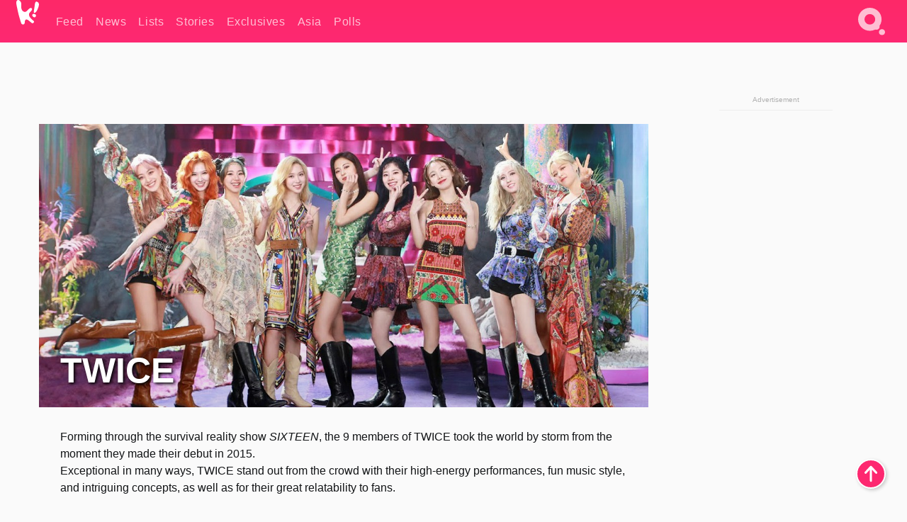

--- FILE ---
content_type: text/html; charset=UTF-8
request_url: https://www.koreaboo.com/artist/twice/
body_size: 11407
content:
<!doctype html>
<html lang="en-US" prefix="og: http://ogp.me/ns# fb: http://ogp.me/ns/fb#">
<head>
	<meta charset="UTF-8">
	<meta name="viewport" content="width=device-width">
	<meta property="fb:app_id" content="117106681655169" />
	<meta property="fb:pages" content="1434910340064598" />
	<meta property="fb:pages" content="229023931411" />
	<meta property="fb:pages" content="110566825943939" />

	<link rel="preconnect" href="https://img.koreaboo.com">
    <link rel="preconnect" href="https://image.koreaboo.com">
	<link rel="preconnect" crossorigin href="https://search.koreaboo.com">
	<link rel="preconnect" href="https://clcksrv.com">
	<link rel="preload" as="script" href="https://socialcanvas-cdn.kargo.com/js/rh.min.js">
	<link rel="preload" as="script" href="https://btloader.com/tag?o=5172243878903808&upapi=true">

    
                <style data-key="global" >:root {
    --max-w: 1275px;
    --sidebar-w: 300px;
    --body-pad: 15px;
    --section-pad: 20px;
    --margin: 20px;
    --header-h: 60px;
    --brand: #fd2870;
    --bg: #fafafa;

    --text-contrast: #fff;
    --text-caption: #aeaeae;
    --text-sub: #686868;
    --text-b: #121416;
}

html {
    font-size: 16px;
    box-sizing: border-box;
    background-color: var(--bg-alt);
    font-family: -apple-system,BlinkMacSystemFont,"Segoe UI",Roboto,"Helvetica Neue",Arial,sans-serif;
}

@media screen and (max-device-width: 480px){
    body{
        text-size-adjust: 100%;
        -webkit-text-size-adjust: 100%;
    }
  }

*, *:before, *:after {
    box-sizing: inherit;
}
body, h1, h2, h3, h4, h5, h6, p, ol, ul {
    margin: 0;
    padding: 0;
    font-weight: normal;
  }
ul {
    list-style: none;
}
img {
    max-width: 100%;
    height: auto;
}
a {
    color: inherit;
    text-decoration: none;
}

body {
    display: grid;
    grid-template-rows: var(--header-h) 1fr;
    line-height: 1.2;
	color: var(--text-b);
    background-color: var(--bg);
}

main {
    max-width: var(--max-w);
    /* top margin is to match sidebar widget top margin. can remove. */
    margin: 5px auto;
    width: 100%;
    /* ad fix */
    position: relative;
    background-color: var(--bg);
    transition: background-color .15s;
    word-break: break-word;
}

.hidden {
	display: none !important;
}

.header-super-container {
    grid-area: 1/1/2/2;
    position: sticky;
    top: 0;
    z-index: 20;
    background-color: var(--brand);
}

.koreaboo-logo { margin-block: 12px; }

/* TODO -- container and masthead both necessary?? */
#masthead {
	position: sticky;
	top: 0;
	z-index: 99;
    /* SAFARI BUG - it seems to decide on its own what colour the document root should be
     * and it seems to prefer the header.
     * We assign a _fake_ BG colour, so Safari paints the document a nice neutral colour,
     * and assign the colour we really want as a gradient image.
     * And no, setting a background in body, html or even :root does not change things.
     * We already do, and that would actually make sense.
     */
	background-color: #fafafa;
    background-image: linear-gradient(#fd2868, #fd2872);
    width: 100%;
    height: var(--header-h);
    overflow: hidden;
}

.body-container {
    grid-area: 2/1/3/2;
    max-width: 100vw;
    padding: 0 var(--body-pad);
}

.kbos-page {
    padding: 0 var(--section-pad);
    /* breaks video ads? 
    content-visibility: auto;
    contain-intrinsic-size: auto 1000px;
    */
}

.kbos-page > * {
    max-width: calc(100vw - var(--body-pad) - var(--section-pad));
}

.full-width {
    margin-inline: calc(-1 * var(--section-pad));
    width: calc(100% + 2 * var(--section-pad));
    max-width: calc(100% + 2 * var(--section-pad));
}
@media screen and (max-width: 480px) { /* bp-mobile */
    :root {
        --section-pad: 10px;
        --body-pad: 0;
    }
    .full-width-mobile {
        margin-inline: calc(-1 * var(--section-pad));
        width: calc(100% + 2 * var(--section-pad));
        max-width: calc(100% + 2 * var(--section-pad));
    }
}

.has-sidebar {
    display: grid;
    gap: 10px;
    grid-template-columns: 1fr var(--sidebar-w);
}

@media screen and (max-width: 900px) { /* bp-desktop */
    .has-sidebar {
        grid-template-columns: 1fr;
        gap: 0;
    }
    .desktop-sidebar {
        display: none;
        content-visibility: hidden;
    }
}

.kbos-page .page-content {
    padding: var(--section-pad);
    overflow-x: visible;
    grid-area: 1/1/2/2;
}

.desktop-sidebar {
    grid-area: 1/2/2/3;
    height: 100%;
    position: relative;
}

#leaderboard { min-height: 90px; }

.screen-reader-text{
    border:0;
    clip:rect(1px, 1px, 1px, 1px);
    clip-path:inset(50%);
    height:1px;
    margin:-1px;
    overflow:hidden;
    padding:0;
    position:absolute;
    width:1px;
    word-wrap:normal !important;
  }
  
  .screen-reader-text:focus{
    background-color:#ddd;
    clip:auto !important;
    clip-path:none;
    color:#444;
    display:block;
    font-size:1rem;
    height:auto;
    left:5px;
    line-height:normal;
    padding:15px 23px 14px;
    text-decoration:none;
    top:5px;
    width:auto;
    z-index:100000;
  }</style>
                     <style data-key="breaking" >/* Breaking News widget. Appears on all site pages, but only when active. */

.K_Breaking_Widget, .K_Breaking_Widget_2 {
	position: relative;
	border-radius: 5px;
	overflow: hidden;
	box-shadow: 0 2px 5px rgba(0,0,0,.05);
	background-color: #fff;
	transition: background-color .15s;
	margin: 15px auto;
	max-width: var(--max-w);
}

.breaking-banner-tag {
	position: absolute;
	left: 0;
	text-transform: uppercase;
	text-align: center;
	margin-right: 15px;
	color: #1c354c;
	background-color: #fff000;
	width: 150px;
	padding: 10px 12px;
	height: 100%;
	font-weight: 600;
	font-size: 1.25rem;
}

.breaking-text {
	padding: 13px 20px;
	margin-left: 150px;
	font-weight: 600;
	font-size: 1.1rem;
}

.no-tag .breaking-banner-tag {
	width: 15px;
}

.no-tag .breaking-text {
	margin-left: 15px;
}

.no-tag .icon-breaking {
	display: none;
}

.breaking-text>a, .breaking-text>a:hover {
	color: var(--text-b);
}

.breaking-tag-text {
	font-size: 1rem;
    position: relative;
}

.breaking-tag-mobile {
	display: none;
}

@media screen and (max-width: 480px) { /* bp-mobile */
	.breaking-banner-tag {
		width: 15px;
	}
	.breaking-banner-tag span {
		display: none;
	}
	.breaking-text {
		margin-left: 15px;
	}
	.breaking-tag-mobile {
		display: inline;
	}
}
</style>
                     <style data-key="archive" >/* For archive pages (eg. lists of articles) */
.ap-chron-medium {
    display: grid;
    grid-template-columns: min(43%, 270px) 1fr;
    grid-template-rows: 1fr 40px;
    margin-bottom: 4px; /* override default margin */
    border: 1px solid rgba(0,0,0,.1);
    border-left: none;
    font-weight: 600;
    background-color: #fff;
    transition: background-color .15s;
}

.ap-chron-medium-content {
    padding: 10px;
    grid-area: 1/2/3/3;
}

.ap-chron-medium-title {
    font-size: 0.9rem;
    display: inline-block;
    line-height: 1.3;
}

.ap-chron-medium-caption {
    display: none;
    color: var(--text-sub);
    font-weight: 300;
}

.ap-chron-medium-caption p {
    margin-bottom: 0;
}

.ap-chron-timestamp {
    display: none;
    color: var(--text-sub);
    font-weight: 300;
    font-size: 0.9rem;
    padding: 0 10px;
    align-self: center;
}

/* "Fix" because safari is (was?) bad. ?? */
.ap-chron-med-thumb-container {
    grid-area: 1/1/3/2;
}

.ap-chron-med-thumb-container img {
    height: 100%;
    width: 100%;
    object-fit: cover;
}

@media screen and (min-width: 480px) { /* bp-mobile */
    .ap-chron-medium {
        min-height: 140px;
        border-radius: 3px;
        margin-bottom: 6px;
    }

    .ap-chron-medium-content {
        grid-area: 1/2/2/3;
    }

    .ap-chron-medium-title {
        font-size: 1.1rem;
    }

    .ap-chron-medium-caption {
        display: block;
        margin-top: 10px;
    }

    .ap-chron-timestamp {
        display: block;
        grid-area: 2/2/3/3;
    }
}

h2.news-feed-date {
    margin: 20px;
}
</style>
         
	<!-- chrome opensearch -->
	<link type="application/opensearchdescription+xml" rel="search" href="https://www.koreaboo.com/opensearch.xml" />

	
                <link rel="stylesheet" data-key="global" href="https://www.koreaboo.com/wp-content/themes/KbooOS2/css/global.css?v=da742b0046da" media="print" onload="this.media='all'">
                     <link rel="stylesheet" data-key="search" href="https://www.koreaboo.com/wp-content/themes/KbooOS2/css/search.css?v=da742b0046da" media="print" onload="this.media='all'">
                     <link rel="stylesheet" data-key="taxonomy" href="https://www.koreaboo.com/wp-content/themes/KbooOS2/css/taxonomy.css?v=da742b0046da" media="print" onload="this.media='all'">
         
		<script>var cur_post_id = 91000000;</script>
	
<style>#sticky_footer{position:fixed;bottom:0;z-index:200;width:100%;display:flex;justify-content:center;}#sticky_footer:empty{display: none;}</style>
<script>
const kbinscr = (u,p={})=>{const n=document.createElement('script');n.async=true;n.type="text/javascript";n.src=u;Object.entries(p).forEach(([x, y])=>{n.setAttribute(x,y)});document.head.appendChild(n);};

    window.__use_aa = true;
    kbinscr("https://www.koreaboo.com/wp-content/themes/KbooOS2/js/asc.koreaboo.js?v=20251217");
    (window.googletag = window.googletag || {"cmd":[]}).cmd.push(function(){ 
        googletag.pubads().setTargeting("pageType","article");
    });

    document.addEventListener( 'DOMContentLoaded', () => {
        const sf = document.createElement('div');
        sf.setAttribute('id', 'sticky_footer');
        sf.setAttribute('data-aaad', 'true');
        sf.setAttribute('data-aa-adunit', '/207505889/koreaboo.com/Sticky_Footer');
		if (document.querySelector('.kbos-page article.has-cw')) {
			sf.setAttribute('data-aa-targeting', JSON.stringify({'cw': "true"}));
		}
        document.body.appendChild(sf);
    });
</script>

<script async type="text/javascript" src="https://socialcanvas-cdn.kargo.com/js/rh.min.js"></script>
<script async type="text/javascript" src="https://btloader.com/tag?o=5172243878903808&upapi=true"></script>
<script defer data-moa-script src="//clcksrv.com/o.js?
uid=71635061d43cc91c4c22f608" type="text/javascript"></script>

    <!-- Google tag (gtag.js) -->
    <script async src="https://www.googletagmanager.com/gtag/js?id=G-P3S9BDL552"></script>
    <script>
    window.dataLayer = window.dataLayer || [];
    function gtag(){dataLayer.push(arguments);}
    gtag('js', new Date());
    gtag('config', 'G-P3S9BDL552', {send_page_view: false});
    </script>

	<!-- Chartbeat -->
	<script type='text/javascript'>
	(function() {
		/** CONFIGURATION START **/
		var _sf_async_config = window._sf_async_config = (window._sf_async_config || {});
		_sf_async_config.uid = 23820;
		_sf_async_config.domain = 'koreaboo.com';
		_sf_async_config.flickerControl = false;
		_sf_async_config.useCanonical = true;
					_sf_async_config.sections = '';
			_sf_async_config.authors = "";
				/** CONFIGURATION END **/
		function loadChartbeat() {
			var e = document.createElement('script');
			var n = document.getElementsByTagName('script')[0];
			e.type = 'text/javascript';
			e.async = true;
			e.src = '//static.chartbeat.com/js/chartbeat.js';
			n.parentNode.insertBefore(e, n);
		}
		loadChartbeat();
	})();
	</script>

	<title>TWICE - Koreaboo</title>
<meta name='robots' content='max-image-preview:large' />
	<style>img:is([sizes="auto" i], [sizes^="auto," i]) { contain-intrinsic-size: 3000px 1500px }</style>
	
<!-- ㅇㅅㅇ -->
<link rel="next" href="https://www.koreaboo.com/artist/twice/page/2/" />
<meta property="og:locale" content="en_US" />
<meta property="og:type" content="object" />
<meta property="og:title" content="TWICE" />
<meta property="og:description" content="Forming through the survival reality show SIXTEEN, the 9 members of TWICE took the world by storm from the moment they made their debut in 2015.
Exceptional in many ways, TWICE stand out from the crowd with their high-energy performances, fun music style, and intriguing concepts, as well as for their great relatability to fans." />
<meta property="og:url" content="https://www.koreaboo.com/artist/twice/" />
<meta property="og:site_name" content="Koreaboo" />
<meta name="twitter:card" content="summary_large_image" />
<meta name="twitter:title" content="TWICE - Koreaboo" />
<meta name="twitter:site" content="@Koreaboo" />
<script type='application/ld+json'>{"@context":"http:\/\/schema.org","@type":"WebSite","@id":"#website","url":"https:\/\/www.koreaboo.com\/","name":"Koreaboo","potentialAction":{"@type":"SearchAction","target":"https:\/\/www.koreaboo.com\/search\/#{search_term_string}","query-input":"required name=search_term_string"}}</script>
<script type='application/ld+json'>{"@context":"http:\/\/schema.org","@type":"Organization","url":"https:\/\/www.koreaboo.com\/artist\/twice\/","sameAs":["https:\/\/www.facebook.com\/koreaboo","https:\/\/www.instagram.com\/koreaboo\/","https:\/\/www.youtube.com\/koreaboo","https:\/\/www.pinterest.com\/koreaboo","https:\/\/twitter.com\/Koreaboo"],"@id":"#organization","name":"Koreaboo","logo":"https:\/\/koreaboo-cdn.storage.googleapis.com\/koreaboo_logo_1024.png"}</script>
<!-- / Yoast SEO Premium plugin. -->

<link rel="alternate" type="application/rss+xml" title="Koreaboo &raquo; Feed" href="https://www.koreaboo.com/feed/" />
<link rel="alternate" type="application/rss+xml" title="Koreaboo &raquo; TWICE Artist Feed" href="https://www.koreaboo.com/artist/twice/feed/" />
<meta name="generator" content="WordPress 6.8.3" />
    <style>
        @media screen and (min-width: 541px) {
        img.k-img {
            max-height: 640px;
            object-fit: contain;
        }}
    </style>
<script defer src="https://www.koreaboo.com/wp-content/themes/KbooOS2/js/kbos.js?v=2b9e5fa630489abfc0b138be1e767340" type="text/javascript"></script><link rel="apple-touch-icon" sizes="180x180" href="https://www.koreaboo.com/wp-content/themes/KbooOS2/img/site_icon/apple-touch-icon.png">
<link rel="icon" type="image/png" sizes="32x32" href="https://www.koreaboo.com/wp-content/themes/KbooOS2/img/site_icon/favicon-32x32.png">
<link rel="icon" type="image/png" sizes="16x16" href="https://www.koreaboo.com/wp-content/themes/KbooOS2/img/site_icon/favicon-16x16.png">
<link rel="manifest" href="/manifest0508.json">
<link rel="mask-icon" href="https://www.koreaboo.com/wp-content/themes/KbooOS2/img/site_icon/safari-pinned-tab.svg" color="#fd2870">
<meta name="msapplication-TileColor" content="#ffffff">
<meta name="theme-color" content="#ffffff">
<meta name="msapplication-config" content="https://www.koreaboo.com/wp-content/themes/KbooOS2/img/site_icon/browserconfig.xml" />

	<noscript><style>.no-js-hide {display: none !important; content-visibility: hidden !important;}</style></noscript>
	<!-- lazyload init -->

		<script>
	if ('serviceWorker' in navigator) {
	window.addEventListener('load', function() {
		navigator.serviceWorker.register('/sw.js', {updateViaCache:'imports'}).then(function(reg) {
		console.log('ServiceWorker registration successful with scope: ', reg.scope);
		}, function(err) {
		console.error('ServiceWorker registration failed: ', err);
		});
	});
	}
	</script>
	
</head>

<body>

    <div class="header-super-container">
	<a class="skip-link screen-reader-text" href="#main">Skip to content</a>

	<header id="masthead" class="site-header">
        <div class="header-container header-top">    
			<a data-isource="header-logo" class="header-logo" href="https://www.koreaboo.com/">
				<img class="koreaboo-logo square" alt="Koreaboo logo" height="36" width="32" src="https://www.koreaboo.com/wp-content/themes/KbooOS2/img/icon/koreaboo-logo.svg" />
			</a>
		<div class="header-nav">
            <a class="header-nav-item w480" data-isource="header-main" href="https://www.koreaboo.com/">
        <div>
            <span>Feed</span>
        </div>
        </a>
            <a class="header-nav-item" data-isource="header-main" href="https://www.koreaboo.com/news/">
        <div>
            <span>News</span>
        </div>
        </a>
            <a class="header-nav-item" data-isource="header-main" href="https://www.koreaboo.com/lists/">
        <div>
            <span>Lists</span>
        </div>
        </a>
            <a class="header-nav-item" data-isource="header-main" href="https://www.koreaboo.com/stories/">
        <div>
            <span>Stories</span>
        </div>
        </a>
            <a class="header-nav-item" data-isource="header-main" href="https://www.koreaboo.com/exclusives/">
        <div>
            <span>Exclusives</span>
        </div>
        </a>
            <a class="header-nav-item" data-isource="header-main" href="https://www.koreaboo.com/asia/">
        <div>
            <span>Asia</span>
        </div>
        </a>
            <a class="header-nav-item" data-isource="header-main" href="https://www.koreaboo.com/polls/">
        <div>
            <span>Polls</span>
        </div>
        </a>
    </div>
		<div class="header-burger"><a id="search_icon" data-nokus="1" aria-label="Search" href="https://www.koreaboo.com/search/" ><img id="search_icon_img" class="search-icon" height="57" width="56" alt="Search" src="https://www.koreaboo.com/wp-content/themes/KbooOS2/img/icon/search.svg" /></a></div>
		</div>
	</header>
		<header id="loading_bar_container" class="loading-bar-container" hidden="true">
		<div id="loading_bar"></div>
	</header>
	<header id="dropdown" class="header-burger-menu" hidden="true">
		<div class="header-container">
			<div class="header-search">
				<form id="search_form"> <!-- KoreabooSearch -->
					<div class="search-box-container">
						<input id="search_box" type="text" maxlength=150 autocomplete="off" autocorrect="off">
						<button type="submit" class="notranslate" id="search_submit">Go</button>
					</div>
						<div class="search-tips-container"><span id="search_tips_button" class="noselect">Search Tips</span></div>
				</form>
			</div>
			<div id="search_suggestions"><h2>Trending Topics</h2>
    <ul class="search-trend-list">        <li tabIndex="0" class="notranslate">BTS</li>
            <li tabIndex="0" class="notranslate">Jennie</li>
            <li tabIndex="0" class="notranslate">Stray Kids</li>
            <li tabIndex="0" class="notranslate">TWICE</li>
            <li tabIndex="0" class="notranslate">KATSEYE</li>
            <li tabIndex="0" class="notranslate">SEVENTEEN</li>
            <li tabIndex="0" class="notranslate">NCT</li>
            <li tabIndex="0" class="notranslate">ENHYPEN</li>
            <li tabIndex="0" class="notranslate">IVE</li>
            <li tabIndex="0" class="notranslate">Wonyoung</li>
    </ul></div>
			<div id="search_results" class="header-search-results">
			</div>
			<div id="search_nav" class="search-buttons">
				<button data-action="prev">Previous Page</button>
				<button data-action="next">More Results</button>
			</div>
			<div id="search_meta"></div>

			
		</div>
	</header>
    </div>

	<div class="body-container">

	
<section id="leaderboard"><div id="kba_billboard" data-aaad='true' data-aa-adunit='/207505889/koreaboo.com/Leaderboard' class="vm-container vmh-90" data-kba-reload data-tag="Koreaboo_Leaderboard"></div></section>

	<main id="main" class="news-feed site-main main-area k-taxonomy taxonomy-artist">
		<section data-title="TWICE - Koreaboo" data-postid="91000000" class="kbos-page has-sidebar" data-next="https://www.koreaboo.com/artist/twice/page/2/">
	<div class="page-content">
    			<div class="series-header-container full-width-mobile">
			<picture>
									<source media="(max-width:479px)" sizes="720px" srcset="https://lh3.googleusercontent.com/YE4FQfEicw-E0YA-IDcD02ausHGvpZ24mY9q6EkkcvWa01jifoE97CKtUf1sxg3J88DFLNmQGVgFSjHBviUiDfoXphWKeyRyZQ=rj-nu-e365-w360 360w, https://lh3.googleusercontent.com/YE4FQfEicw-E0YA-IDcD02ausHGvpZ24mY9q6EkkcvWa01jifoE97CKtUf1sxg3J88DFLNmQGVgFSjHBviUiDfoXphWKeyRyZQ=rj-nu-e365-w720 720w"/>
					<source media="(min-width:480px)" sizes="1200px" srcset="https://lh3.googleusercontent.com/seYsZUFgSxO6hPqBybsC4ZWQnUpnWhRNNtoovaD0U9tnacx4ndZxMoxesZCuQyY9p2iyj6JF2ZwRv7I5jsJJ0CcCmtIym_igqw=rj-nu-e365-w360 360w, https://lh3.googleusercontent.com/seYsZUFgSxO6hPqBybsC4ZWQnUpnWhRNNtoovaD0U9tnacx4ndZxMoxesZCuQyY9p2iyj6JF2ZwRv7I5jsJJ0CcCmtIym_igqw=rj-nu-e365-w720 720w, https://lh3.googleusercontent.com/seYsZUFgSxO6hPqBybsC4ZWQnUpnWhRNNtoovaD0U9tnacx4ndZxMoxesZCuQyY9p2iyj6JF2ZwRv7I5jsJJ0CcCmtIym_igqw=rj-nu-e365-w1200 1200w"/>
								<img alt="TWICE" srcset="https://lh3.googleusercontent.com/seYsZUFgSxO6hPqBybsC4ZWQnUpnWhRNNtoovaD0U9tnacx4ndZxMoxesZCuQyY9p2iyj6JF2ZwRv7I5jsJJ0CcCmtIym_igqw=rj-nu-e365-w360 360w, https://lh3.googleusercontent.com/seYsZUFgSxO6hPqBybsC4ZWQnUpnWhRNNtoovaD0U9tnacx4ndZxMoxesZCuQyY9p2iyj6JF2ZwRv7I5jsJJ0CcCmtIym_igqw=rj-nu-e365-w720 720w, https://lh3.googleusercontent.com/seYsZUFgSxO6hPqBybsC4ZWQnUpnWhRNNtoovaD0U9tnacx4ndZxMoxesZCuQyY9p2iyj6JF2ZwRv7I5jsJJ0CcCmtIym_igqw=rj-nu-e365-w1200 1200w" src="https://lh3.googleusercontent.com/seYsZUFgSxO6hPqBybsC4ZWQnUpnWhRNNtoovaD0U9tnacx4ndZxMoxesZCuQyY9p2iyj6JF2ZwRv7I5jsJJ0CcCmtIym_igqw=nu-e365-rj-q80-w925"/>
			</picture>
			<h2 class="series-header-title">TWICE</h2>
			</div>
				<div class="series-description"><p>Forming through the survival reality show <em>SIXTEEN</em>, the 9 members of TWICE took the world by storm from the moment they made their debut in 2015.</p>
<p>Exceptional in many ways, TWICE stand out from the crowd with their high-energy performances, fun music style, and intriguing concepts, as well as for their great relatability to fans.</p>
</div>
		<script type="application/json" data-kbos-playlist>["https:\/\/www.koreaboo.com\/news\/shock-twice-jeongyeon-recent-upgraded-visuals-heated-debate\/","https:\/\/www.koreaboo.com\/news\/twice-jihyo-makes-shocking-golden-globes-appearance-in-sexy-sheer-dress\/","https:\/\/www.koreaboo.com\/news\/twice-spark-shock-sexy-photoshoot-confidently-rocking-exposed-bra-trend-momo-nayeon-tzuyu-jihyo\/","https:\/\/www.koreaboo.com\/news\/twice-stars-acting-in-viral-k-drama-scene-sparks-shock\/","https:\/\/www.koreaboo.com\/news\/twice-momo-sister-signs-agency\/","https:\/\/www.koreaboo.com\/stories\/food-vendor-makes-national-news-fierce-love-twice\/","https:\/\/www.koreaboo.com\/news\/twice-tzuyu-embroiled-in-confusing-dating-rumors-fourth-gen-idols-brother\/","https:\/\/www.koreaboo.com\/news\/twice-tzuyu-first-concert-taiwan-homecoming\/","https:\/\/www.koreaboo.com\/news\/twice-chaeyoung-vasovagal-syncope-diagnosis-shared-idol-go-hiatus\/","https:\/\/www.koreaboo.com\/news\/twice-misamo-total-ticket-sales-19m-netizen-reactions\/"]</script><article class="ap-chron-medium cat-news article-1922282">
    <a aria-label="&#8220;Shock&#8221; About TWICE Jeongyeon&#8217;s Recent Upgraded Visuals Spark Heated Debate" href="/news/shock-twice-jeongyeon-recent-upgraded-visuals-heated-debate/"><div class="article-click-box"></div></a>
    <div class="ap-chron-med-thumb-container">
    <img loading="lazy" src="https://image.koreaboo.com/2026/01/FD2870-2-6-420x221.jpg" width="420" height="221" />    </div>
    <div class="ap-chron-medium-content">        <div class="ap-chron-medium-title">&#8220;Shock&#8221; About TWICE Jeongyeon&#8217;s Recent Upgraded Visuals Spark Heated Debate</div>
        <div class="ap-chron-medium-caption">&#8220;It&#8217;s such a back-handed compliment&#8230;&#8221;</div>
    </div>
    <div class="ap-chron-timestamp"><time class="entry-date published updated" datetime="2026-01-14T10:00:08+00:00">4 days ago</time></div>
</article><article class="ap-chron-medium cat-news article-1921595">
    <a aria-label="TWICE&#8217;s Jihyo Makes Shocking &#8220;Golden Globes&#8221; Appearance In Sexy Sheer Dress" href="/news/twice-jihyo-makes-shocking-golden-globes-appearance-in-sexy-sheer-dress/"><div class="article-click-box"></div></a>
    <div class="ap-chron-med-thumb-container">
    <img loading="lazy" src="https://image.koreaboo.com/2026/01/FD2870-5-6-420x221.jpg" width="420" height="221" />    </div>
    <div class="ap-chron-medium-content">        <div class="ap-chron-medium-title">TWICE&#8217;s Jihyo Makes Shocking &#8220;Golden Globes&#8221; Appearance In Sexy Sheer Dress</div>
        <div class="ap-chron-medium-caption">Nobody knew until the event ended.</div>
    </div>
    <div class="ap-chron-timestamp"><time class="entry-date published updated" datetime="2026-01-12T10:25:06+00:00">6 days ago</time></div>
</article><article class="ap-chron-medium cat-news article-1920139">
    <a aria-label="TWICE Spark Shock With Sexy Photoshoot — Confidently Rocking The &#8220;Exposed Bra&#8221; Trend" href="/news/twice-spark-shock-sexy-photoshoot-confidently-rocking-exposed-bra-trend-momo-nayeon-tzuyu-jihyo/"><div class="article-click-box"></div></a>
    <div class="ap-chron-med-thumb-container">
    <img loading="lazy" src="https://image.koreaboo.com/2026/01/FD2870-10-420x221.jpg" width="420" height="221" />    </div>
    <div class="ap-chron-medium-content">        <div class="ap-chron-medium-title">TWICE Spark Shock With Sexy Photoshoot — Confidently Rocking The &#8220;Exposed Bra&#8221; Trend</div>
        <div class="ap-chron-medium-caption">It is the perfect collaboration.</div>
    </div>
    <div class="ap-chron-timestamp"><time class="entry-date published updated" datetime="2026-01-07T12:25:05+00:00">January 7th, 2026</time></div>
</article><article class="ap-chron-medium cat-news article-1916563">
    <a aria-label="TWICE Star’s Acting In Viral K-Drama Scene Sparks Shock" href="/news/twice-stars-acting-in-viral-k-drama-scene-sparks-shock/"><div class="article-click-box"></div></a>
    <div class="ap-chron-med-thumb-container">
    <img loading="lazy" src="https://image.koreaboo.com/2025/12/DahyunActing-FI-420x221.jpg" width="420" height="221" />    </div>
    <div class="ap-chron-medium-content">        <div class="ap-chron-medium-title">TWICE Star’s Acting In Viral K-Drama Scene Sparks Shock</div>
        <div class="ap-chron-medium-caption">No one saw it coming…</div>
    </div>
    <div class="ap-chron-timestamp"><time class="entry-date published updated" datetime="2025-12-23T13:52:27+00:00">December 23rd, 2025</time></div>
</article><div class="vm-ads-dynamic lazyload vmh-250" data-tag="Koreaboo_Between_Feed"></div><article class="ap-chron-medium cat-news article-1912231">
    <a aria-label="TWICE Momo&#8217;s Sister Hirai Hana Begins New Chapter By Signing Contract With GOST Agency" href="/news/twice-momo-sister-signs-agency/"><div class="article-click-box"></div></a>
    <div class="ap-chron-med-thumb-container">
    <img loading="lazy" src="https://image.koreaboo.com/2025/12/Header-Image-61-420x221.jpg" width="420" height="221" />    </div>
    <div class="ap-chron-medium-content">        <div class="ap-chron-medium-title">TWICE Momo&#8217;s Sister Hirai Hana Begins New Chapter By Signing Contract With GOST Agency</div>
        <div class="ap-chron-medium-caption">Congrats!</div>
    </div>
    <div class="ap-chron-timestamp"><time class="entry-date published updated" datetime="2025-12-09T21:17:25+00:00">December 9th, 2025</time></div>
</article><article class="ap-chron-medium cat-stories article-1911275">
    <a aria-label="Food Vendor Makes It To National News Over His Fierce Love For TWICE" href="/stories/food-vendor-makes-national-news-fierce-love-twice/"><div class="article-click-box"></div></a>
    <div class="ap-chron-med-thumb-container">
    <img loading="lazy" src="https://image.koreaboo.com/2025/12/TWICE-420x221.jpg" width="420" height="221" />    </div>
    <div class="ap-chron-medium-content">        <div class="ap-chron-medium-title">Food Vendor Makes It To National News Over His Fierce Love For TWICE</div>
        <div class="ap-chron-medium-caption">He was ready to defend their honor.</div>
    </div>
    <div class="ap-chron-timestamp"><time class="entry-date published updated" datetime="2025-12-06T09:34:29+00:00">December 6th, 2025</time></div>
</article><article class="ap-chron-medium cat-news article-1908479">
    <a aria-label="TWICE Tzuyu&#8217;s &#8220;Dating Rumors&#8221; With Fourth-Gen Idol&#8217;s Handsome Brother Sparks Confusion" href="/news/twice-tzuyu-embroiled-in-confusing-dating-rumors-fourth-gen-idols-brother/"><div class="article-click-box"></div></a>
    <div class="ap-chron-med-thumb-container">
    <img loading="lazy" src="https://image.koreaboo.com/2025/11/FD2870-4-14-420x221.jpg" width="420" height="221" />    </div>
    <div class="ap-chron-medium-content">        <div class="ap-chron-medium-title">TWICE Tzuyu&#8217;s &#8220;Dating Rumors&#8221; With Fourth-Gen Idol&#8217;s Handsome Brother Sparks Confusion</div>
        <div class="ap-chron-medium-caption">It wasn&#8217;t on anyone&#8217;s bingo card!</div>
    </div>
    <div class="ap-chron-timestamp"><time class="entry-date published updated" datetime="2025-11-26T11:50:15+00:00">November 26th, 2025</time></div>
</article><article class="ap-chron-medium cat-news article-1907907">
    <a aria-label="Popular Girl Group’s First Concert In Taiwan Garners Massive Reactions" href="/news/twice-tzuyu-first-concert-taiwan-homecoming/"><div class="article-click-box"></div></a>
    <div class="ap-chron-med-thumb-container">
    <img loading="lazy" src="https://image.koreaboo.com/2025/11/post2-2025-11-25T131655.307-420x221.jpg" width="420" height="221" />    </div>
    <div class="ap-chron-medium-content">        <div class="ap-chron-medium-title">Popular Girl Group’s First Concert In Taiwan Garners Massive Reactions</div>
        <div class="ap-chron-medium-caption">This was one heck of a homecoming!</div>
    </div>
    <div class="ap-chron-timestamp"><time class="entry-date published updated" datetime="2025-11-25T03:20:21+00:00">November 24th, 2025</time></div>
</article><div class="vm-ads-dynamic lazyload vmh-250" data-tag="Koreaboo_Between_Feed"></div><article class="ap-chron-medium cat-news article-1906864">
    <a aria-label="TWICE Chaeyoung&#8217;s Diagnosis Shared—Idol To Go On Hiatus" href="/news/twice-chaeyoung-vasovagal-syncope-diagnosis-shared-idol-go-hiatus/"><div class="article-click-box"></div></a>
    <div class="ap-chron-med-thumb-container">
    <img loading="lazy" src="https://image.koreaboo.com/2025/11/twice-chaeyoung-vasovagal-fi-420x221.jpg" width="420" height="221" />    </div>
    <div class="ap-chron-medium-content">        <div class="ap-chron-medium-title">TWICE Chaeyoung&#8217;s Diagnosis Shared—Idol To Go On Hiatus</div>
        <div class="ap-chron-medium-caption">Get well soon, Chaeyoung!</div>
    </div>
    <div class="ap-chron-timestamp"><time class="entry-date published updated" datetime="2025-11-21T01:26:14+00:00">November 20th, 2025</time></div>
</article><article class="ap-chron-medium cat-news article-1906499">
    <a aria-label="Popular JYP Unit Group’s Impressive Ticket Sales Goes Viral" href="/news/twice-misamo-total-ticket-sales-19m-netizen-reactions/"><div class="article-click-box"></div></a>
    <div class="ap-chron-med-thumb-container">
    <img loading="lazy" src="https://image.koreaboo.com/2025/11/post3-2025-11-20T132607.980-420x221.jpg" width="420" height="221" />    </div>
    <div class="ap-chron-medium-content">        <div class="ap-chron-medium-title">Popular JYP Unit Group’s Impressive Ticket Sales Goes Viral</div>
        <div class="ap-chron-medium-caption">Netizens were in awe.</div>
    </div>
    <div class="ap-chron-timestamp"><time class="entry-date published updated" datetime="2025-11-20T03:28:04+00:00">November 19th, 2025</time></div>
</article>    </div>
    <aside class="desktop-sidebar">
    <div class="vm-ads-dynamic lazyload vmh-600 sticky-sidebar" data-tag='Koreaboo_Sidebar'></div>
</aside></section>

	</main>


<script type="speculationrules">
{"prefetch":[{"source":"document","where":{"and":[{"href_matches":"\/*"},{"not":{"href_matches":["\/wp-*.php","\/wp-admin\/*","\/koreaboo-cdn\/*","\/wp-content\/*","\/wp-content\/plugins\/*","\/wp-content\/themes\/KbooOS2\/*","\/*\\?(.+)"]}},{"not":{"selector_matches":"a[rel~=\"nofollow\"]"}},{"not":{"selector_matches":".no-prefetch, .no-prefetch a"}}]},"eagerness":"conservative"}]}
</script>

</div> <div data-aaad='true' data-aa-adunit='/207505889/koreaboo.com/Rich_Media'></div>	<section id="sitemap_footer">
		<div class="footer-container">
			<div class="footer-section" id="footer_artists_a">
				<h2>Artists</h2>
				<ul>
									<li><a data-isource="footer" href="https://www.koreaboo.com/artist/2ne1/">2NE1</a></li>
									<li><a data-isource="footer" href="https://www.koreaboo.com/artist/aespa/">aespa</a></li>
									<li><a data-isource="footer" href="https://www.koreaboo.com/artist/allday-project/">ALLDAY PROJECT</a></li>
									<li><a data-isource="footer" href="https://www.koreaboo.com/artist/babymonster/">BABYMONSTER</a></li>
									<li><a data-isource="footer" href="https://www.koreaboo.com/artist/bigbang/">BIGBANG</a></li>
									<li><a data-isource="footer" href="https://www.koreaboo.com/artist/blackpink/">BLACKPINK</a></li>
									<li><a data-isource="footer" href="https://www.koreaboo.com/artist/bts/">BTS</a></li>
									<li><a data-isource="footer" href="https://www.koreaboo.com/artist/cortis/">CORTIS</a></li>
									<li><a data-isource="footer" href="https://www.koreaboo.com/artist/enhypen/">ENHYPEN</a></li>
									<li><a data-isource="footer" href="https://www.koreaboo.com/artist/exo/">EXO</a></li>
									<li><a data-isource="footer" href="https://www.koreaboo.com/artist/gi-dle/">(G)I-DLE</a></li>
									<li><a data-isource="footer" href="https://www.koreaboo.com/artist/girlsgeneration/">Girls&#039; Generation</a></li>
									<li><a data-isource="footer" href="https://www.koreaboo.com/artist/hearts2hearts/">Hearts2Hearts</a></li>
									<li><a data-isource="footer" href="https://www.koreaboo.com/artist/illit/">ILLIT</a></li>
									<li><a data-isource="footer" href="https://www.koreaboo.com/artist/iu/">IU</a></li>
								</ul>
			</div>
			<div class="footer-section" id="footer_artists_b">
				<ul>
									<li><a data-isource="footer" href="https://www.koreaboo.com/artist/ive/">IVE</a></li>
									<li><a data-isource="footer" href="https://www.koreaboo.com/artist/katseye/">KATSEYE</a></li>
									<li><a data-isource="footer" href="https://www.koreaboo.com/artist/le-sserafim/">LE SSERAFIM</a></li>
									<li><a data-isource="footer" href="https://www.koreaboo.com/artist/mamamoo/">MAMAMOO</a></li>
									<li><a data-isource="footer" href="https://www.koreaboo.com/artist/nct/">NCT</a></li>
									<li><a data-isource="footer" href="https://www.koreaboo.com/artist/newjeans/">NJZ (NewJeans)</a></li>
									<li><a data-isource="footer" href="https://www.koreaboo.com/artist/nmixx/">NMIXX</a></li>
									<li><a data-isource="footer" href="https://www.koreaboo.com/artist/redvelvet/">Red Velvet</a></li>
									<li><a data-isource="footer" href="https://www.koreaboo.com/artist/riize/">RIIZE</a></li>
									<li><a data-isource="footer" href="https://www.koreaboo.com/artist/seventeen/">SEVENTEEN</a></li>
									<li><a data-isource="footer" href="https://www.koreaboo.com/artist/shinee/">SHINee</a></li>
									<li><a data-isource="footer" href="https://www.koreaboo.com/artist/stray-kids/">Stray Kids</a></li>
									<li><a data-isource="footer" href="https://www.koreaboo.com/artist/superjunior/">Super Junior</a></li>
									<li><a data-isource="footer" href="https://www.koreaboo.com/artist/twice/">TWICE</a></li>
									<li><a data-isource="footer" href="https://www.koreaboo.com/artist/txt/">TXT</a></li>
								</ul>
			</div>
			<div class="footer-section" id="footer_sections">
				<h2>Sections</h2>
				<ul>
					<li><a data-isource="footer" href="https://www.koreaboo.com/lists/">Lists</a></li>
					<li><a data-isource="footer" href="https://www.koreaboo.com/news/">News</a></li>
					<li><a data-isource="footer" href="https://www.koreaboo.com/stories/">Stories</a></li>
				</ul>

				<h2>Follow Us</h2>
				<a style="margin-right: 10px;" aria-label="Facebook" class="social-icon-link" rel="noopener" href="https://www.facebook.com/koreaboo" target="_blank">
				<svg height="32" width="28" alt="Facebook logo" class="icon-facebook" aria-hidden="true" role="img" xmlns="http://www.w3.org/2000/svg" viewBox="0 0 448 512"><path fill="currentColor" d="M448 56.7v398.5c0 13.7-11.1 24.7-24.7 24.7H309.1V306.5h58.2l8.7-67.6h-67v-43.2c0-19.6 5.4-32.9 33.5-32.9h35.8v-60.5c-6.2-.8-27.4-2.7-52.2-2.7-51.6 0-87 31.5-87 89.4v49.9h-58.4v67.6h58.4V480H24.7C11.1 480 0 468.9 0 455.3V56.7C0 43.1 11.1 32 24.7 32h398.5c13.7 0 24.8 11.1 24.8 24.7z"></path></svg></a>
				<a style="margin-right: 5px;" aria-label="X (formerly Twitter)" class="social-icon-link" rel="noopener" href="https://x.com/koreaboo" target="_blank">
				<svg height="32" width="32" alt="X (formerly Twitter) logo" role="img" xmlns="http://www.w3.org/2000/svg" viewBox="0 0 512 512"><!--!Font Awesome Free 6.7.1 by @fontawesome - https://fontawesome.com License - https://fontawesome.com/license/free Copyright 2024 Fonticons, Inc.--><path fill="currentColor" d="M389.2 48h70.6L305.6 224.2 487 464H345L233.7 318.6 106.5 464H35.8L200.7 275.5 26.8 48H172.4L272.9 180.9 389.2 48zM364.4 421.8h39.1L151.1 88h-42L364.4 421.8z"/></svg></a>
				<a aria-label="Bluesky" class="social-icon-link" rel="noopener" href="https://bsky.app/profile/koreaboo.com" target="_blank">
				<svg style="padding: 2px;" width="36" height="32" viewBox="0 0 568 501" alt="Bluesky logo" role="img" fill="none" xmlns="http://www.w3.org/2000/svg">
				<path d="M123.121 33.6637C188.241 82.5526 258.281 181.681 284 234.873C309.719 181.681 379.759 82.5526 444.879 33.6637C491.866 -1.61183 568 -28.9064 568 57.9464C568 75.2916 558.055 203.659 552.222 224.501C531.947 296.954 458.067 315.434 392.347 304.249C507.222 323.8 536.444 388.56 473.333 453.32C353.473 576.312 301.061 422.461 287.631 383.039C285.169 375.812 284.017 372.431 284 375.306C283.983 372.431 282.831 375.812 280.369 383.039C266.939 422.461 214.527 576.312 94.6667 453.32C31.5556 388.56 60.7778 323.8 175.653 304.249C109.933 315.434 36.0535 296.954 15.7778 224.501C9.94525 203.659 0 75.2916 0 57.9464C0 -28.9064 76.1345 -1.61183 123.121 33.6637Z" fill="currentColor"/>
				</svg></a>

				<p style="margin:20px 0;"><span class="action-link" role="button" style="display:none;" id="kb_theme_toggle" data-theme="dark">View Dark Theme</a></p>

			</div>
		</div>

		<div class="footer-notice">© Koreaboo 2026 • <a href="/privacy-policy/">Privacy Policy</a></div>

	</section>


<div id="scroll_top" onClick="window.scrollTo({'top': 0, 'behavior': 'smooth'});">
    <img alt="Scroll to top" width="19" height="25" src="https://www.koreaboo.com/wp-content/themes/KbooOS2/img/icon/arrow-up-solid.svg" />
</div>
</body>
</html>